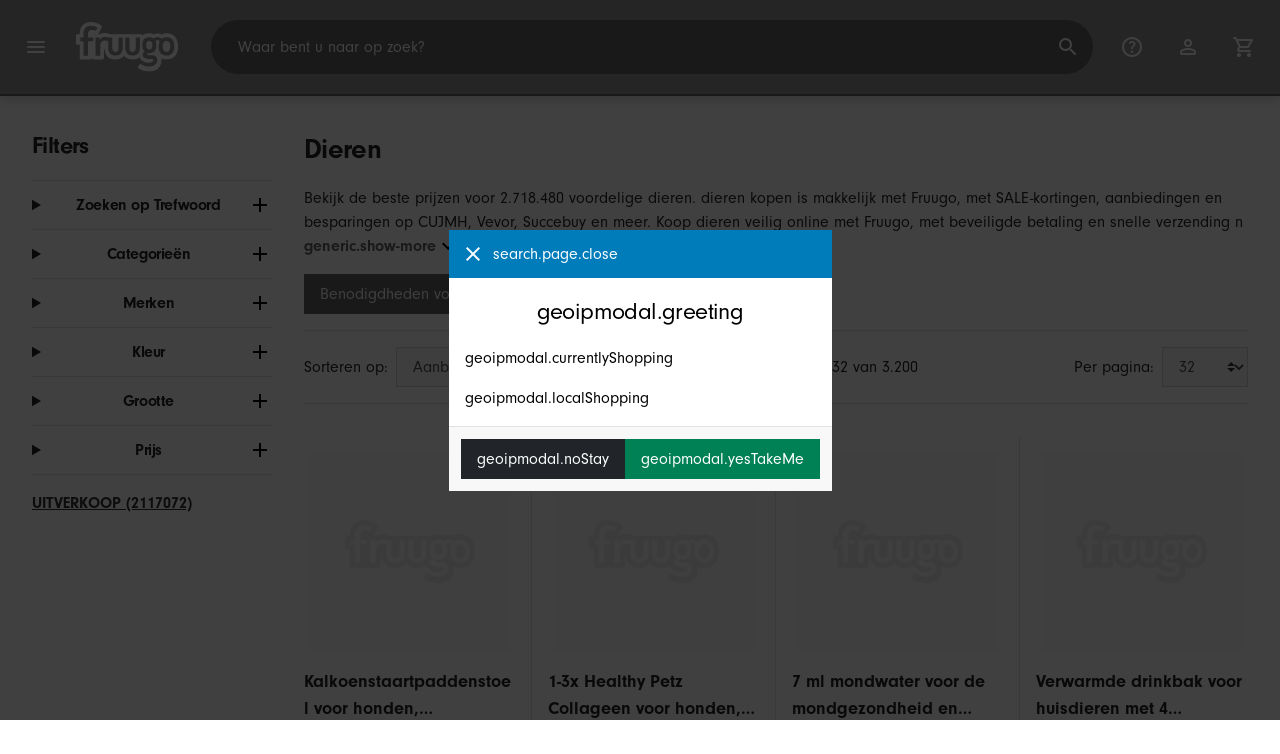

--- FILE ---
content_type: text/html;charset=UTF-8
request_url: https://www.fruugo.nl/dieren/a-1
body_size: 16144
content:
<!DOCTYPE html>
<html lang="nl" xmlns="http://www.w3.org/1999/xhtml">

<head>
    
    <meta charset="utf-8">
    <meta name="viewport" content="width=device-width, initial-scale=1, shrink-to-fit=no">
    <meta name="format-detection" content="telephone=no">
    <meta http-equiv="X-UA-Compatible" content="IE=edge" />
    
    <title>Dieren | Fruugo NL</title>
    

    
    <meta name="theme-color" content="#00a9ff">
    <meta name="msapplication-config" content="/marketplace/images/browserconfig.xml">
    <meta name="msapplication-navbutton-color" content="#00a9ff" />
    <meta name="msapplication-starturl" content="/?utm_source=homescreen" />
    <meta name="msapplication-tooltip" content="Fruugo" />
    <link rel="apple-touch-icon" sizes="180x180" href="/marketplace/images/apple-touch-icon.png">
    <link rel="icon" type="image/png" sizes="32x32" href="/marketplace/images/favicon-32x32.png">
    <link rel="icon" type="image/png" sizes="16x16" href="/marketplace/images/favicon-16x16.png">
    <link rel="manifest" href="/marketplace/images/manifest.json">
    <link rel="mask-icon" href="/marketplace/images/safari-pinned-tab.svg" color="#00a9ff">
    <link rel="shortcut icon" href="/marketplace/images/favicon.ico">
    
    

    
    <meta property="og:site_name" content="Fruugo" />
    <meta property="twitter:site" content="@fruugo" />

    
    <script async src="https://www.googletagmanager.com/gtag/js?id=G-YV1F6128CY"></script>

    
    <link rel="preconnect" href="https://use.typekit.net" crossorigin />
    <link rel="preconnect" href="https://p.typekit.net" crossorigin />
    <link rel="preload" as="style" href="https://use.typekit.net/mvh0dcr.css" />
    <link rel="stylesheet" href="https://use.typekit.net/mvh0dcr.css" media="print" onload="this.media='all'" />
    <noscript>
        <link rel="stylesheet" href="https://use.typekit.net/mvh0dcr.css" />
    </noscript>

    
    <link rel="prefetch" href="/marketplace/i18n/messages_nl-6fd92f4884273e43720d4cb1dd16971a.properties" />

    <link rel="stylesheet" href="/marketplace/css/style.bundle-1d680839a1564d09e204109dfa69c1cb.css">
    <link rel="stylesheet" href="/marketplace/css/brand.bundle-1ec96a0cd2844d2efb7c03d9c82fbdf2.css">

    <script>
    var facebookPixelId = "170859253440019";
    if(facebookPixelId){
        !function(f,b,e,v,n,t,s)
        {if(f.fbq)return;n=f.fbq=function(){n.callMethod?
        n.callMethod.apply(n,arguments):n.queue.push(arguments)};
        if(!f._fbq)f._fbq=n;n.push=n;n.loaded=!0;n.version='2.0';
        n.queue=[];t=b.createElement(e);t.async=!0;
        t.src=v;s=b.getElementsByTagName(e)[0];
        s.parentNode.insertBefore(t,s)}(window, document,'script',
        'https://connect.facebook.net/en_US/fbevents.js');
        fbq('consent', 'revoke');
        fbq('init', facebookPixelId);
        fbq('track', 'PageView');
    }
</script>

    
     

    <script>
  var script = document.createElement('script');
  script.async = true;
  script.src = 'https://client.prod.mplat-ppcprotect.com/Gu9AokJa9OuOpNnMwqjuHsHxRplY4uOm3jpzSYO0.js';
  document.head.appendChild(script);
</script>
    
  
  <noscript>
    <img height="1" width="1" style="display:none;" alt=""
      src="https://ct.pinterest.com/v3/?event=init&tid=2619269327093&noscript=1" />
  </noscript>

    
  

    <script>
  function handleImageError(img) {
    if (img.src && 'fetch' in window) {
      fetch("/image/log",
      {
        method: "post",
        body: img.src
      })
    }
    img.onerror = function () {};
    img.src = "/marketplace/images/image-placeholder.png";
  }
</script>

                              <script>!function(e){var n="https://s.go-mpulse.net/boomerang/";if("False"=="True")e.BOOMR_config=e.BOOMR_config||{},e.BOOMR_config.PageParams=e.BOOMR_config.PageParams||{},e.BOOMR_config.PageParams.pci=!0,n="https://s2.go-mpulse.net/boomerang/";if(window.BOOMR_API_key="6X2EQ-LUNC5-3YYNJ-VSTDV-N3E5L",function(){function e(){if(!r){var e=document.createElement("script");e.id="boomr-scr-as",e.src=window.BOOMR.url,e.async=!0,o.appendChild(e),r=!0}}function t(e){r=!0;var n,t,a,i,d=document,O=window;if(window.BOOMR.snippetMethod=e?"if":"i",t=function(e,n){var t=d.createElement("script");t.id=n||"boomr-if-as",t.src=window.BOOMR.url,BOOMR_lstart=(new Date).getTime(),e=e||d.body,e.appendChild(t)},!window.addEventListener&&window.attachEvent&&navigator.userAgent.match(/MSIE [67]\./))return window.BOOMR.snippetMethod="s",void t(o,"boomr-async");a=document.createElement("IFRAME"),a.src="about:blank",a.title="",a.role="presentation",a.loading="eager",i=(a.frameElement||a).style,i.width=0,i.height=0,i.border=0,i.display="none",o.appendChild(a);try{O=a.contentWindow,d=O.document.open()}catch(_){n=document.domain,a.src="javascript:var d=document.open();d.domain='"+n+"';void 0;",O=a.contentWindow,d=O.document.open()}if(n)d._boomrl=function(){this.domain=n,t()},d.write("<bo"+"dy onload='document._boomrl();'>");else if(O._boomrl=function(){t()},O.addEventListener)O.addEventListener("load",O._boomrl,!1);else if(O.attachEvent)O.attachEvent("onload",O._boomrl);d.close()}function a(e){window.BOOMR_onload=e&&e.timeStamp||(new Date).getTime()}if(!window.BOOMR||!window.BOOMR.version&&!window.BOOMR.snippetExecuted){window.BOOMR=window.BOOMR||{},window.BOOMR.snippetStart=(new Date).getTime(),window.BOOMR.snippetExecuted=!0,window.BOOMR.snippetVersion=14,window.BOOMR.url=n+"6X2EQ-LUNC5-3YYNJ-VSTDV-N3E5L";var i=document.currentScript||document.getElementsByTagName("script")[0],o=i.parentNode,r=!1,d=document.createElement("link");if(d.relList&&"function"==typeof d.relList.supports&&d.relList.supports("preload")&&"as"in d)window.BOOMR.snippetMethod="p",d.href=window.BOOMR.url,d.rel="preload",d.as="script",d.addEventListener("load",e),d.addEventListener("error",function(){t(!0)}),setTimeout(function(){if(!r)t(!0)},3e3),BOOMR_lstart=(new Date).getTime(),o.appendChild(d);else t(!1);if(window.addEventListener)window.addEventListener("load",a,!1);else if(window.attachEvent)window.attachEvent("onload",a)}}(),"".length>0)if(e&&"performance"in e&&e.performance&&"function"==typeof e.performance.setResourceTimingBufferSize)e.performance.setResourceTimingBufferSize();!function(){if(BOOMR=e.BOOMR||{},BOOMR.plugins=BOOMR.plugins||{},!BOOMR.plugins.AK){var n=""=="true"?1:0,t="",a="bu52gpqx3tma22lw3o7q-f-718c9294b-clientnsv4-s.akamaihd.net",i="false"=="true"?2:1,o={"ak.v":"39","ak.cp":"363646","ak.ai":parseInt("227545",10),"ak.ol":"0","ak.cr":18,"ak.ipv":4,"ak.proto":"h2","ak.rid":"6ecd1868","ak.r":47605,"ak.a2":n,"ak.m":"a","ak.n":"essl","ak.bpcip":"13.59.163.0","ak.cport":57592,"ak.gh":"23.45.126.199","ak.quicv":"","ak.tlsv":"tls1.3","ak.0rtt":"","ak.0rtt.ed":"","ak.csrc":"-","ak.acc":"","ak.t":"1769397183","ak.ak":"hOBiQwZUYzCg5VSAfCLimQ==jdtMjLBkRZ8ag1Ao5U0Ejx/dUHQlzTOSUY0mlGUIe8HCcR7qtZe8uDOE5yuYW6lVs5ov798H3zX7QKTW+GQx1fLwyEN0Cf4ar8zk8Imo2d01uzp/y2z8StSsQ85NKa+/hLYRzYZ02uEnULraCjGi4zObc0eKRWBZxJR9lFEizIj9XymyPS2fnQHWEh+6pmpwloLh3GR6piN4EVeKHPpPoY4KGhkhCysN93vzuYiMvhmHBge1EHqv0ODWHAiFV7p12oUchXvXffIO6x2aNiRALl0oV9UhaNo/2dA8l+rBDI8oe4YNcCnQrWUjCG+ggM2RnW5vzkl+Q0haDpRgVlFAUkIgNnTpfT3jdNrfqq/IOlVwf2P0E2xBcyilzFmYTOxe/BD8RxN3LXagTQOjbecYUVa7hX+UM8o1hobg8GdmMuY=","ak.pv":"81","ak.dpoabenc":"","ak.tf":i};if(""!==t)o["ak.ruds"]=t;var r={i:!1,av:function(n){var t="http.initiator";if(n&&(!n[t]||"spa_hard"===n[t]))o["ak.feo"]=void 0!==e.aFeoApplied?1:0,BOOMR.addVar(o)},rv:function(){var e=["ak.bpcip","ak.cport","ak.cr","ak.csrc","ak.gh","ak.ipv","ak.m","ak.n","ak.ol","ak.proto","ak.quicv","ak.tlsv","ak.0rtt","ak.0rtt.ed","ak.r","ak.acc","ak.t","ak.tf"];BOOMR.removeVar(e)}};BOOMR.plugins.AK={akVars:o,akDNSPreFetchDomain:a,init:function(){if(!r.i){var e=BOOMR.subscribe;e("before_beacon",r.av,null,null),e("onbeacon",r.rv,null,null),r.i=!0}return this},is_complete:function(){return!0}}}}()}(window);</script></head>

<body dir="ltr" data-klarna-placements="true">
    <nav class="skip-links" aria-label="Skip to links">
  <ul>
    <li><a href="#main">Ga naar inhoud</a></li>

    <li>
      <a href="#product-results">Ga naar producten</a>
    </li>
  </ul>
</nav>

    
  <header class="header">
    <div class="d-flex align-items-center">
      <button type="button" title="Hoofdmenu" class="button-icon header-icon menu-button js-open-main-menu">
        <svg class="icon" width="24" height="24"><use href="/marketplace/images/sprite-icon-956d62e8f67111136309ec40a6f0b5af.svg#menu"></use></svg>
      </button>
      <a href="/"><img src="/marketplace/images/logo.svg" class="logo" width="60" height="35" alt="Fruugo" /></a>
    </div>
    <dialog class="search-bar js-search-bar">
      <form class="search-bar-controls js-search-bar-form" action="/search/" role="search">
        <button type="button" class="search-bar-close button-icon header-icon clear js-close-search-bar">
          <svg class="icon" width="20" height="20"><use href="/marketplace/images/sprite-icon-956d62e8f67111136309ec40a6f0b5af.svg#back-arrow"></use></svg>
        </button>
        <input 
          type="search"
          name="q"
          class="search-bar-input js-search-bar-input"
          placeholder="Waar bent u naar op zoek?"
          value=""
          autocomplete="off"
          autocapitalize="off" 
          minlength="2"
          required />
        <button type="submit" title="Zoeken" class="button-icon header-icon">
          <svg class="icon" width="24" height="24"><use href="/marketplace/images/sprite-icon-956d62e8f67111136309ec40a6f0b5af.svg#search"></use></svg>
        </button>
        
      </form>
      <section class="search-bar-suggestions">
        <ul class="list-unstyled js-search-recommendations"></ul>
        <ul class="list-unstyled">
          <li>
            <button type="button" class="js-open-category-selection">
              <svg class="icon" width="20" height="20">
                <use href="/marketplace/images/sprite-icon-956d62e8f67111136309ec40a6f0b5af.svg#grid"></use>
              </svg>
              <span>Winkelen per afdeling</span>
            </button>
          </li>
        </ul>
      </section>
    </dialog>
    <ul class="search-bar-links d-flex m-0 p-0 list-unstyled">
      <li>
        <a href="/help" title="Helpcentrum" class="header-icon">
          <svg class="icon" width="24" height="24"><use href="/marketplace/images/sprite-icon-956d62e8f67111136309ec40a6f0b5af.svg#help"></use></svg>
        </a>
      </li>
      <li>
        <a href="/account" title="Account" class="header-icon">
          <svg class="icon" width="24" height="24"><use href="/marketplace/images/sprite-icon-956d62e8f67111136309ec40a6f0b5af.svg#account"></use></svg>
        </a>
      </li>
      <li>
        <a href="/cart" title="Winkelwagen" class="header-icon position-relative">
          <i class="counter js-cart-counter d-none">0</i>
          <svg class="icon" width="24" height="24"><use href="/marketplace/images/sprite-icon-956d62e8f67111136309ec40a6f0b5af.svg#cart"></use></svg>
        </a>
      </li>
      <li class="d-md-none">
        <button type="button" title="Zoeken" class="button-icon header-icon js-open-search-bar">
          <svg class="icon" width="24" height="24"><use href="/marketplace/images/sprite-icon-956d62e8f67111136309ec40a6f0b5af.svg#search"></use></svg>
        </button>
      </li>
    </ul>
  </header>

    <div class="main-container">
        <main id="main" role="main">
    <div class="container Search pt-16 pt-md-24 pt-lg-32">
        <!-- Main Body -->
        <div class="search-page-wrapper d-flex">
            <!-- Filters Sidebar -->
            <div class="sidebar">
    <div class="sidebar-container">
        <div class="sidebar-header">
            <h2>Filters</h2>
            <button type="button" class="d-md-none btn btn-close" aria-label="Close">
                <svg class="icon" aria-hidden="true"><use href="/marketplace/images/sprite-icon.svg#close"></use></svg>
            </button>
        </div>
        <div class="sidebar-body">
            <ul class="accordion-group">
                    
  <li>
    <details class="accordion">
      <summary><h5 class="accordion-title">Zoeken op Trefwoord</h5></summary>
      <div class="accordion-content">
        <form method="GET" action="/search/">
          <label for="keywordSearch" class="sr-only">Zoeken op Trefwoord</label>
          <input type="search" id="keywordSearch" name="q" class="form-control" value=""/>
          
          
          <div class="d-flex justify-content-between mt-8">
            <button type="submit" class="btn btn-secondary">Verzenden</button>
            
          </div>
        </form>
      </div>
    </details>
  </li>

                    
    <li>
      <details class="accordion">
        <summary><h5 class="accordion-title">Categorieën</h5></summary>
        <div class="accordion-content">
          <ul class="list-unstyled">
            
            <li class="facet">
              <a href="/" aria-label="Wissen Dieren">
                <span>Dieren</span>
                <div class="btn btn-clear">
                  <span aria-hidden="true">&times;</span>
                </div>
              </a>
            </li>
          </ul>
        </div>
      </details>
    </li>

                    
    <li>
      <details class="accordion">
        <summary><h5 class="accordion-title">Merken</h5></summary>
        <div class="accordion-content">
          <ul class="list-unstyled">
            <li class="facet">
              <a href="/search?whcat=1&amp;brand=Amyi">
                <span>
                  Amyi
                  <span class="text-muted" aria-label="1.889 Artikelen">(1889)</span>
                </span>
              </a>
            </li>
            <li class="facet">
              <a href="/search?whcat=1&amp;brand=Aura">
                <span>
                  Aura
                  <span class="text-muted" aria-label="1.022 Artikelen">(1022)</span>
                </span>
              </a>
            </li>
            <li class="facet">
              <a href="/search?whcat=1&amp;brand=Elsavct">
                <span>
                  Elsavct
                  <span class="text-muted" aria-label="1.796 Artikelen">(1796)</span>
                </span>
              </a>
            </li>
            <li class="facet">
              <a href="/search?whcat=1&amp;brand=Gloria">
                <span>
                  Gloria
                  <span class="text-muted" aria-label="1.327 Artikelen">(1327)</span>
                </span>
              </a>
            </li>
            <li class="facet">
              <a href="/search?whcat=1&amp;brand=HOD+Health+%26+Home">
                <span>
                  HOD Health &amp; Home
                  <span class="text-muted" aria-label="2.000 Artikelen">(2000)</span>
                </span>
              </a>
            </li>
            <li class="facet">
              <a href="/search?whcat=1&amp;brand=HanFei">
                <span>
                  HanFei
                  <span class="text-muted" aria-label="1.238 Artikelen">(1238)</span>
                </span>
              </a>
            </li>
            <li class="facet">
              <a href="/search?whcat=1&amp;brand=Hunter">
                <span>
                  Hunter
                  <span class="text-muted" aria-label="1.310 Artikelen">(1310)</span>
                </span>
              </a>
            </li>
            <li class="facet">
              <a href="/search?whcat=1&amp;brand=INF">
                <span>
                  INF
                  <span class="text-muted" aria-label="1.216 Artikelen">(1216)</span>
                </span>
              </a>
            </li>
            <li class="facet">
              <a href="/search?whcat=1&amp;brand=Njagoc">
                <span>
                  Njagoc
                  <span class="text-muted" aria-label="1.691 Artikelen">(1691)</span>
                </span>
              </a>
            </li>
            <li class="facet">
              <a href="/search?whcat=1&amp;brand=Sat2rb2">
                <span>
                  Sat2rb2
                  <span class="text-muted" aria-label="1.376 Artikelen">(1376)</span>
                </span>
              </a>
            </li>
            <li class="facet">
              <a href="/search?whcat=1&amp;brand=TTMA">
                <span>
                  TTMA
                  <span class="text-muted" aria-label="1.486 Artikelen">(1486)</span>
                </span>
              </a>
            </li>
            <li class="facet">
              <a href="/search?whcat=1&amp;brand=Till">
                <span>
                  Till
                  <span class="text-muted" aria-label="1.915 Artikelen">(1915)</span>
                </span>
              </a>
            </li>
            <li class="facet">
              <a href="/search?whcat=1&amp;brand=Trixie">
                <span>
                  Trixie
                  <span class="text-muted" aria-label="8.437 Artikelen">(8437)</span>
                </span>
              </a>
            </li>
            <li class="facet">
              <a href="/search?whcat=1&amp;brand=Uiamuion">
                <span>
                  Uiamuion
                  <span class="text-muted" aria-label="3.561 Artikelen">(3561)</span>
                </span>
              </a>
            </li>
            <li class="facet">
              <a href="/search?whcat=1&amp;brand=Unbranded">
                <span>
                  Unbranded
                  <span class="text-muted" aria-label="2.612.816 Artikelen">(2612816)</span>
                </span>
              </a>
            </li>
            <li class="facet">
              <a href="/search?whcat=1&amp;brand=Viewleaf">
                <span>
                  Viewleaf
                  <span class="text-muted" aria-label="1.646 Artikelen">(1646)</span>
                </span>
              </a>
            </li>
            <li class="facet">
              <a href="/search?whcat=1&amp;brand=Xpba">
                <span>
                  Xpba
                  <span class="text-muted" aria-label="1.361 Artikelen">(1361)</span>
                </span>
              </a>
            </li>
            <li class="facet">
              <a href="/search?whcat=1&amp;brand=Yegbong">
                <span>
                  Yegbong
                  <span class="text-muted" aria-label="4.420 Artikelen">(4420)</span>
                </span>
              </a>
            </li>
            <li class="facet">
              <a href="/search?whcat=1&amp;brand=ZENGO">
                <span>
                  ZENGO
                  <span class="text-muted" aria-label="1.487 Artikelen">(1487)</span>
                </span>
              </a>
            </li>
            <li class="facet">
              <a href="/search?whcat=1&amp;brand=unbrand">
                <span>
                  unbrand
                  <span class="text-muted" aria-label="20.335 Artikelen">(20335)</span>
                </span>
              </a>
            </li>
            
          </ul>
        </div>
      </details>
    </li>

                    
                        
    <li>
      <details class="accordion">
        <summary><h5 class="accordion-title">Kleur</h5></summary>
        <div class="accordion-content">
          <ul class="list-unstyled">
            <li class="facet">
              <a href="/search?whcat=1&amp;attr=1:Black">
                <span>
                  Black
                  <span class="text-muted" aria-label="121.451 Artikelen">(121451)</span>
                </span>
              </a>
            </li>
            <li class="facet">
              <a href="/search?whcat=1&amp;attr=1:Blue">
                <span>
                  Blue
                  <span class="text-muted" aria-label="118.470 Artikelen">(118470)</span>
                </span>
              </a>
            </li>
            <li class="facet">
              <a href="/search?whcat=1&amp;attr=1:Green">
                <span>
                  Green
                  <span class="text-muted" aria-label="94.098 Artikelen">(94098)</span>
                </span>
              </a>
            </li>
            <li class="facet">
              <a href="/search?whcat=1&amp;attr=1:Pink">
                <span>
                  Pink
                  <span class="text-muted" aria-label="93.742 Artikelen">(93742)</span>
                </span>
              </a>
            </li>
            <li class="facet">
              <a href="/search?whcat=1&amp;attr=1:White">
                <span>
                  White
                  <span class="text-muted" aria-label="71.280 Artikelen">(71280)</span>
                </span>
              </a>
            </li>
            <li class="facet">
              <a href="/search?whcat=1&amp;attr=1:Red">
                <span>
                  Red
                  <span class="text-muted" aria-label="67.472 Artikelen">(67472)</span>
                </span>
              </a>
            </li>
            <li class="facet">
              <a href="/search?whcat=1&amp;attr=1:Multicolor">
                <span>
                  Multicolor
                  <span class="text-muted" aria-label="60.901 Artikelen">(60901)</span>
                </span>
              </a>
            </li>
            <li class="facet">
              <a href="/search?whcat=1&amp;attr=1:Yellow">
                <span>
                  Yellow
                  <span class="text-muted" aria-label="56.260 Artikelen">(56260)</span>
                </span>
              </a>
            </li>
            <li class="facet">
              <a href="/search?whcat=1&amp;attr=1:Assorted Color">
                <span>
                  Assorted Color
                  <span class="text-muted" aria-label="48.299 Artikelen">(48299)</span>
                </span>
              </a>
            </li>
            <li class="facet">
              <a href="/search?whcat=1&amp;attr=1:Multi">
                <span>
                  Multi
                  <span class="text-muted" aria-label="39.622 Artikelen">(39622)</span>
                </span>
              </a>
            </li>
            <li class="facet">
              <a href="/search?whcat=1&amp;attr=1:Orange">
                <span>
                  Orange
                  <span class="text-muted" aria-label="35.163 Artikelen">(35163)</span>
                </span>
              </a>
            </li>
            <li class="facet">
              <a href="/search?whcat=1&amp;attr=1:Gray">
                <span>
                  Gray
                  <span class="text-muted" aria-label="30.269 Artikelen">(30269)</span>
                </span>
              </a>
            </li>
            <li class="facet">
              <a href="/search?whcat=1&amp;attr=1:Purple">
                <span>
                  Purple
                  <span class="text-muted" aria-label="29.480 Artikelen">(29480)</span>
                </span>
              </a>
            </li>
            <li class="facet">
              <a href="/search?whcat=1&amp;attr=1:Grey">
                <span>
                  Grey
                  <span class="text-muted" aria-label="29.094 Artikelen">(29094)</span>
                </span>
              </a>
            </li>
            <li class="facet">
              <a href="/search?whcat=1&amp;attr=1:blue">
                <span>
                  blue
                  <span class="text-muted" aria-label="24.271 Artikelen">(24271)</span>
                </span>
              </a>
            </li>
            <li class="facet">
              <a href="/search?whcat=1&amp;attr=1:black">
                <span>
                  black
                  <span class="text-muted" aria-label="20.360 Artikelen">(20360)</span>
                </span>
              </a>
            </li>
            <li class="facet">
              <a href="/search?whcat=1&amp;attr=1:green">
                <span>
                  green
                  <span class="text-muted" aria-label="20.230 Artikelen">(20230)</span>
                </span>
              </a>
            </li>
            <li class="facet">
              <a href="/search?whcat=1&amp;attr=1:pink">
                <span>
                  pink
                  <span class="text-muted" aria-label="19.944 Artikelen">(19944)</span>
                </span>
              </a>
            </li>
            <li class="facet">
              <a href="/search?whcat=1&amp;attr=1:Silver">
                <span>
                  Silver
                  <span class="text-muted" aria-label="18.079 Artikelen">(18079)</span>
                </span>
              </a>
            </li>
            <li class="facet">
              <a href="/search?whcat=1&amp;attr=1:Transparent">
                <span>
                  Transparent
                  <span class="text-muted" aria-label="17.656 Artikelen">(17656)</span>
                </span>
              </a>
            </li>
            
          </ul>
        </div>
      </details>
    </li>

                    
                        
    

                    
                        
    <li>
      <details class="accordion">
        <summary><h5 class="accordion-title">Grootte</h5></summary>
        <div class="accordion-content">
          <ul class="list-unstyled">
            <li class="facet">
              <a href="/search?whcat=1&amp;attr=2:M">
                <span>
                  M
                  <span class="text-muted" aria-label="136.645 Artikelen">(136645)</span>
                </span>
              </a>
            </li>
            <li class="facet">
              <a href="/search?whcat=1&amp;attr=2:S">
                <span>
                  S
                  <span class="text-muted" aria-label="134.856 Artikelen">(134856)</span>
                </span>
              </a>
            </li>
            <li class="facet">
              <a href="/search?whcat=1&amp;attr=2:L">
                <span>
                  L
                  <span class="text-muted" aria-label="134.380 Artikelen">(134380)</span>
                </span>
              </a>
            </li>
            <li class="facet">
              <a href="/search?whcat=1&amp;attr=2:XL">
                <span>
                  XL
                  <span class="text-muted" aria-label="76.350 Artikelen">(76350)</span>
                </span>
              </a>
            </li>
            <li class="facet">
              <a href="/search?whcat=1&amp;attr=2:XS">
                <span>
                  XS
                  <span class="text-muted" aria-label="35.576 Artikelen">(35576)</span>
                </span>
              </a>
            </li>
            <li class="facet">
              <a href="/search?whcat=1&amp;attr=2:XXL">
                <span>
                  XXL
                  <span class="text-muted" aria-label="19.732 Artikelen">(19732)</span>
                </span>
              </a>
            </li>
            <li class="facet">
              <a href="/search?whcat=1&amp;attr=2:2XL">
                <span>
                  2XL
                  <span class="text-muted" aria-label="11.355 Artikelen">(11355)</span>
                </span>
              </a>
            </li>
            <li class="facet">
              <a href="/search?whcat=1&amp;attr=2:2pcs">
                <span>
                  2pcs
                  <span class="text-muted" aria-label="10.272 Artikelen">(10272)</span>
                </span>
              </a>
            </li>
            <li class="facet">
              <a href="/search?whcat=1&amp;attr=2:3XL">
                <span>
                  3XL
                  <span class="text-muted" aria-label="9.017 Artikelen">(9017)</span>
                </span>
              </a>
            </li>
            <li class="facet">
              <a href="/search?whcat=1&amp;attr=2:3pcs">
                <span>
                  3pcs
                  <span class="text-muted" aria-label="8.988 Artikelen">(8988)</span>
                </span>
              </a>
            </li>
            <li class="facet">
              <a href="/search?whcat=1&amp;attr=2:Normal">
                <span>
                  Normal
                  <span class="text-muted" aria-label="8.208 Artikelen">(8208)</span>
                </span>
              </a>
            </li>
            <li class="facet">
              <a href="/search?whcat=1&amp;attr=2:1pc">
                <span>
                  1pc
                  <span class="text-muted" aria-label="7.599 Artikelen">(7599)</span>
                </span>
              </a>
            </li>
            <li class="facet">
              <a href="/search?whcat=1&amp;attr=2:4XL">
                <span>
                  4XL
                  <span class="text-muted" aria-label="6.916 Artikelen">(6916)</span>
                </span>
              </a>
            </li>
            <li class="facet">
              <a href="/search?whcat=1&amp;attr=2:5XL">
                <span>
                  5XL
                  <span class="text-muted" aria-label="5.663 Artikelen">(5663)</span>
                </span>
              </a>
            </li>
            <li class="facet">
              <a href="/search?whcat=1&amp;attr=2:1">
                <span>
                  1
                  <span class="text-muted" aria-label="4.613 Artikelen">(4613)</span>
                </span>
              </a>
            </li>
            <li class="facet">
              <a href="/search?whcat=1&amp;attr=2:One Size">
                <span>
                  One Size
                  <span class="text-muted" aria-label="4.454 Artikelen">(4454)</span>
                </span>
              </a>
            </li>
            <li class="facet">
              <a href="/search?whcat=1&amp;attr=2:A">
                <span>
                  A
                  <span class="text-muted" aria-label="4.307 Artikelen">(4307)</span>
                </span>
              </a>
            </li>
            <li class="facet">
              <a href="/search?whcat=1&amp;attr=2:2PCS">
                <span>
                  2PCS
                  <span class="text-muted" aria-label="4.116 Artikelen">(4116)</span>
                </span>
              </a>
            </li>
            <li class="facet">
              <a href="/search?whcat=1&amp;attr=2:1pcs">
                <span>
                  1pcs
                  <span class="text-muted" aria-label="4.060 Artikelen">(4060)</span>
                </span>
              </a>
            </li>
            <li class="facet">
              <a href="/search?whcat=1&amp;attr=2:3PCS">
                <span>
                  3PCS
                  <span class="text-muted" aria-label="3.784 Artikelen">(3784)</span>
                </span>
              </a>
            </li>
            
          </ul>
        </div>
      </details>
    </li>

                    
                        
    

                    
                    
    <li>
      <details class="accordion">
        <summary><h5 class="accordion-title">Prijs</h5></summary>
        <div class="accordion-content">
          
          <form method="POST" action="/searchPriceFilter?whcat=1">
            <div class="input-group">
              <label class="sr-only" for="priceFrom">From</label>
              <input id="priceFrom" type="number" min="0" name="from" class="price-input form-control" placeholder="Van" value="" />
              <label class="sr-only" for="priceTo">To</label>
              <input id="priceTo" type="number" min="0" name="to" class="price-input form-control" placeholder="Naar" value="" />
            </div>
            <div class="d-flex justify-content-between mt-8">
              <button type="submit" class="btn btn-secondary">Verzenden</button>
              
            </div>
          </form>
        </div>
      </details>
    </li>

                    
    <li class="facet py-0 py-md-16">
        <a class="font-weight-bold text-danger" href="/search?disc=true&amp;whcat=1">
            <span>UITVERKOOP (2117072)</span>
        </a>
        
        
                </ul>
        </div>
    </div>
</div>

            <!-- Main Content-->
            <div class="d-flex flex-column product-grid-wrapper">
                <div class="ListingHeader">
  <h1 class="mb-8 mb-md-16">
    
    Dieren
  </h1>
  <p class="js-read-more" data-lines-to-clamp="2">Bekijk de beste prijzen voor 2.718.480 voordelige dieren. dieren kopen is makkelijk met Fruugo, met SALE-kortingen, aanbiedingen en besparingen op CUJMH, Vevor, Succebuy en meer. Koop dieren veilig online met Fruugo, met beveiligde betaling en snelle verzending naar Nederland.</p>
  <section>
    <div class="link-row">
      <a class="tag" href="/search?whcat=2" aria-label="Filter resultaten voor Benodigdheden voor huisdieren">Benodigdheden voor huisdieren</a>
    </div>
  </section>
</div>

                <div class="sort-utils border-bottom py-16 mb-32 d-flex flex-column flex-sm-row">
  <div class="d-flex justify-content-between align-items-center mb-8 mb-sm-0">
    <div class="mobile-filters custom-select w-auto d-block d-md-none">Filters</div>
    <div class="d-flex flex-row sort-by">
      <label class="d-none d-md-flex" for="sort-by">Sorteren op: </label>
      <select id="sort-by" class="custom-select">
          
              
              <option value="/dieren/a-1" selected="selected">Aanbevolen</option>
              <option value="/dieren/a-1?sorting=bestsellingdesc">Best verkopend (wereldwijd)</option>
              <option value="/dieren/a-1?sorting=recencydesc">Nieuw vermeld</option>
          
              <option disabled>----------</option>
              <option value="/dieren/a-1?sorting=prasc">Prijs (laagste)</option>
          
              <option disabled>----------</option>
              <option value="/dieren/a-1?sorting=nameasc">Productnaam (A-Z)</option>
              <option value="/dieren/a-1?sorting=brandasc">Productmerk (A-Z)</option>
          
      </select>
    </div>
  </div>
  <div class="d-flex justify-content-end align-items-center flex-grow-1">
    <div 
        class="flex-grow-1 text-left text-sm-center" 
        aria-label="U bekijkt momenteel 1-32 van 3.200 resultaten"
    >1 - 32 van 3.200</div>
    <div class="d-flex flex-row">
      <label class="d-none d-md-flex" for="page-size">Per pagina: </label>
      <select id="page-size" class="custom-select">
          <option value="/dieren/a-1" selected="selected">32</option>
          <option value="/dieren/a-1?pageSize=64">64</option>
          <option value="/dieren/a-1?pageSize=88">88</option>
          <option value="/dieren/a-1?pageSize=128">128</option>
      </select>
  </div>
  </div>
</div>

                <div class="products-list row" id="product-results" data-name="Dieren" data-list-id="warehouse_category_page" data-list-name="Warehouse Category Page">
                    
                        <div
    class="col-6 col-lg-4 col-xl-3 product-item"
    data-name="Turkeys Tail Mushroom for Dogs Organic Lipomas Treatment Pet Care Strengthen Immunity Energy"
    data-product-id="453073355"
    data-price="15.66"
    data-eur-price="18.95"
    data-discount="14.00"
>
    <a href="/kalkoenstaartpaddenstoel-voor-honden-biologische-behandeling-van-lipomen-huisdierverzorging-versterking-van-het-immuunsysteem-energie/p-453073355">
        <div class="product-item-image-container">
          <img  
            src="https://img.fruugo.com/product/3/44/2331555443_0340_0340.jpg" 
            onerror="handleImageError(this)"
            loading="lazy"
            aria-hidden="true">
        </div>
        <div class="product-item-details">
            <div class="description-wrapper">
                <span class="description" aria-label="Ga naar de detailpagina voor Kalkoenstaartpaddenstoel voor honden, biologische behandeling van lipomen, huisdierverzorging, versterking van het immuunsysteem, energie.">Kalkoenstaartpaddenstoel voor honden, biologische behandeling van lipomen, huisdierverzorging, versterking van het immuunsysteem, energie.</span>
                
            </div>
            <div class="price-wrapper">
                <span class="price">€ 18,95</span>
                <span class="price-discount">Bespaar € 14,00</span>
                <span class="text-muted normal-price">Adviesprijs: € 32,95</span>
            </div>
        </div>
    </a>
</div>
                    
                        <div
    class="col-6 col-lg-4 col-xl-3 product-item"
    data-name="1-3x Healthy Petz Collagen for Dogs, Supports Joint Relief &amp; Healthy Skin Coat, Gut Health, Premium Liquid Collagen Supplement"
    data-product-id="445639889"
    data-price="10.70"
    data-eur-price="12.95"
    data-discount="16.00"
>
    <a href="/1-3x-healthy-petz-collageen-voor-honden-ondersteunt-gewrichtsverlichting-en-een-gezonde-huid-en-vacht-bevordert-een-gezonde-darmflora-hoogwaardig-vloeibaar-collageensupplement/p-445639889">
        <div class="product-item-image-container">
          <img  
            src="https://img.fruugo.com/product/0/30/2299616300_0340_0340.jpg" 
            onerror="handleImageError(this)"
            loading="lazy"
            aria-hidden="true">
        </div>
        <div class="product-item-details">
            <div class="description-wrapper">
                <span class="description" aria-label="Ga naar de detailpagina voor 1-3x Healthy Petz Collageen voor honden, ondersteunt gewrichtsverlichting en een gezonde huid en vacht, bevordert een gezonde darmflora, hoogwaardig vloeibaar collageensupplement">1-3x Healthy Petz Collageen voor honden, ondersteunt gewrichtsverlichting en een gezonde huid en vacht, bevordert een gezonde darmflora, hoogwaardig vloeibaar collageensupplement</span>
                
            </div>
            <div class="price-wrapper">
                <span class="price">€ 12,95</span>
                <span class="price-discount">Bespaar € 16,00</span>
                <span class="text-muted normal-price">Adviesprijs: € 28,95</span>
            </div>
        </div>
    </a>
</div>
                    
                        <div
    class="col-6 col-lg-4 col-xl-3 product-item"
    data-name="7ml Pet Dental-Digestive Health Oral Liquid for Dog Cats, Freshen Breath Remove Tartar Promote Gums Regeneration for Daily Use"
    data-product-id="452127033"
    data-price="7.40"
    data-eur-price="8.95"
    data-discount="11.00"
>
    <a href="/[base64]/p-452127033">
        <div class="product-item-image-container">
          <img  
            src="https://img.fruugo.com/product/1/73/2319268731_0340_0340.jpg" 
            onerror="handleImageError(this)"
            loading="lazy"
            aria-hidden="true">
        </div>
        <div class="product-item-details">
            <div class="description-wrapper">
                <span class="description" aria-label="Ga naar de detailpagina voor 7 ml mondwater voor de mondgezondheid en spijsvertering van huisdieren (honden en katten), verfrist de adem, verwijdert tandsteen en bevordert de regeneratie van het tandvlees. Geschikt voor dagelijks gebruik.">7 ml mondwater voor de mondgezondheid en spijsvertering van huisdieren (honden en katten), verfrist de adem, verwijdert tandsteen en bevordert de regeneratie van het tandvlees. Geschikt voor dagelijks gebruik.</span>
                
            </div>
            <div class="price-wrapper">
                <span class="price">€ 8,95</span>
                <span class="price-discount">Bespaar € 11,00</span>
                <span class="text-muted normal-price">Adviesprijs: € 19,95</span>
            </div>
        </div>
    </a>
</div>
                    
                        <div
    class="col-6 col-lg-4 col-xl-3 product-item"
    data-name="Heated Pet Bowl with 4 Temperature Settings, Thermal Dog Water Bowl,Pet Drinking Plate for Farm Animals Cat Winter Use"
    data-product-id="455788848"
    data-price="14.01"
    data-eur-price="16.95"
    data-discount="13.00"
>
    <a href="/verwarmde-drinkbak-voor-huisdieren-met-4-temperatuurinstellingen-thermische-waterbak-voor-honden-drinkbak-voor-boerderijdieren-en-katten-geschikt-voor-gebruik-in-de-winter/p-455788848">
        <div class="product-item-image-container">
          <img  
            src="https://img.fruugo.com/product/4/45/2313873454_0340_0340.jpg" 
            onerror="handleImageError(this)"
            loading="lazy"
            aria-hidden="true">
        </div>
        <div class="product-item-details">
            <div class="description-wrapper">
                <span class="description" aria-label="Ga naar de detailpagina voor Verwarmde drinkbak voor huisdieren met 4 temperatuurinstellingen, thermische waterbak voor honden, drinkbak voor boerderijdieren en katten, geschikt voor gebruik in de winter.">Verwarmde drinkbak voor huisdieren met 4 temperatuurinstellingen, thermische waterbak voor honden, drinkbak voor boerderijdieren en katten, geschikt voor gebruik in de winter.</span>
                
            </div>
            <div class="price-wrapper">
                <span class="price">€ 16,95</span>
                <span class="price-discount">Bespaar € 13,00</span>
                <span class="text-muted normal-price">Adviesprijs: € 29,95</span>
            </div>
        </div>
    </a>
</div>
                    
                        <div
    class="col-6 col-lg-4 col-xl-3 product-item"
    data-name="Kitty Taurine Powder Supplement - High-Grade Amino Acid for Heart and Vision Support - Daily Health Boost for Cats"
    data-product-id="456164635"
    data-price="12.36"
    data-eur-price="14.95"
    data-discount="15.00"
>
    <a href="/taurinepoeder-supplement-voor-katten-hoogwaardig-aminozuur-ter-ondersteuning-van-hart-en-zicht-dagelijkse-gezondheidsboost-voor-katten/p-456164635">
        <div class="product-item-image-container">
          <img  
            src="https://img.fruugo.com/product/1/94/2341860941_0340_0340.jpg" 
            onerror="handleImageError(this)"
            loading="lazy"
            aria-hidden="true">
        </div>
        <div class="product-item-details">
            <div class="description-wrapper">
                <span class="description" aria-label="Ga naar de detailpagina voor Taurinepoeder supplement voor katten - Hoogwaardig aminozuur ter ondersteuning van hart en zicht - Dagelijkse gezondheidsboost voor katten">Taurinepoeder supplement voor katten - Hoogwaardig aminozuur ter ondersteuning van hart en zicht - Dagelijkse gezondheidsboost voor katten</span>
                
            </div>
            <div class="price-wrapper">
                <span class="price">€ 14,95</span>
                <span class="price-discount">Bespaar € 15,00</span>
                <span class="text-muted normal-price">Adviesprijs: € 29,95</span>
            </div>
        </div>
    </a>
</div>
                    
                        <div
    class="col-6 col-lg-4 col-xl-3 product-item"
    data-name="dental spray for dogs and cats, dental spray for fresh breath, against bad breath, teeth cleaning and tartar removal, tooth cleaning without brush, ca"
    data-product-id="461801307"
    data-price="13.18"
    data-eur-price="15.95"
    data-discount="18.00"
>
    <a href="/tandspray-voor-honden-en-katten-tandspray-voor-frisse-adem-tegen-slechte-adem-gebitsreiniging-en-tandsteenverwijdering-gebitsreiniging-zonder-borstel-ca/p-461801307">
        <div class="product-item-image-container">
          <img  
            src="https://img.fruugo.com/product/5/20/2363795205_0340_0340.jpg" 
            onerror="handleImageError(this)"
            loading="lazy"
            aria-hidden="true">
        </div>
        <div class="product-item-details">
            <div class="description-wrapper">
                <span class="description" aria-label="Ga naar de detailpagina voor Tandspray voor honden en katten, Tandspray voor frisse adem, tegen slechte adem, Gebitsreiniging en tandsteenverwijdering, Gebitsreiniging zonder borstel, ca">Tandspray voor honden en katten, Tandspray voor frisse adem, tegen slechte adem, Gebitsreiniging en tandsteenverwijdering, Gebitsreiniging zonder borstel, ca</span>
                
            </div>
            <div class="price-wrapper">
                <span class="price">€ 15,95</span>
                <span class="price-discount">Bespaar € 18,00</span>
                <span class="text-muted normal-price">Adviesprijs: € 33,95</span>
            </div>
        </div>
    </a>
</div>
                    
                        <div
    class="col-6 col-lg-4 col-xl-3 product-item"
    data-name="Turkeys Tail Mushroom for Dogs Lipoma Treatments for Dogs Pet Care Dog Lumps Bumps Supplement Strengthen Immunity Energy"
    data-product-id="458905750"
    data-price="6.57"
    data-eur-price="7.95"
    data-discount="26.00"
>
    <a href="/kalkoenstaartpaddenstoel-voor-honden-behandeling-van-lipomen-bij-honden-huisdierverzorging-supplement-tegen-bultjes-en-knobbeltjes-bij-honden-versterkt-het-immuunsysteem-en-geeft-energie/p-458905750">
        <div class="product-item-image-container">
          <img  
            src="https://img.fruugo.com/product/7/69/2352727697_0340_0340.jpg" 
            onerror="handleImageError(this)"
            loading="lazy"
            aria-hidden="true">
        </div>
        <div class="product-item-details">
            <div class="description-wrapper">
                <span class="description" aria-label="Ga naar de detailpagina voor Kalkoenstaartpaddenstoel voor honden, behandeling van lipomen bij honden, huisdierverzorging, supplement tegen bultjes en knobbeltjes bij honden, versterkt het immuunsysteem en geeft energie.">Kalkoenstaartpaddenstoel voor honden, behandeling van lipomen bij honden, huisdierverzorging, supplement tegen bultjes en knobbeltjes bij honden, versterkt het immuunsysteem en geeft energie.</span>
                
            </div>
            <div class="price-wrapper">
                <span class="price">€ 7,95</span>
                <span class="price-discount">Bespaar € 26,00</span>
                <span class="text-muted normal-price">Adviesprijs: € 33,95</span>
            </div>
        </div>
    </a>
</div>
                    
                        <div
    class="col-6 col-lg-4 col-xl-3 product-item"
    data-name="Turkeys Tail Mushroom for Dogs Lipoma Treatments for Dogs Pet Care Dog Lumps Bumps Supplement Strengthen Immunity Energy"
    data-product-id="459658339"
    data-price="12.36"
    data-eur-price="14.95"
    data-discount="17.00"
>
    <a href="/kalkoenstaartpaddenstoel-voor-honden-behandeling-van-lipomen-bij-honden-huisdierverzorging-supplement-tegen-bultjes-en-knobbeltjes-bij-honden-versterkt-het-immuunsysteem-en-geeft-energie/p-459658339">
        <div class="product-item-image-container">
          <img  
            src="https://img.fruugo.com/product/3/45/2331555453_0340_0340.jpg" 
            onerror="handleImageError(this)"
            loading="lazy"
            aria-hidden="true">
        </div>
        <div class="product-item-details">
            <div class="description-wrapper">
                <span class="description" aria-label="Ga naar de detailpagina voor Kalkoenstaartpaddenstoel voor honden, behandeling van lipomen bij honden, huisdierverzorging, supplement tegen bultjes en knobbeltjes bij honden, versterkt het immuunsysteem en geeft energie.">Kalkoenstaartpaddenstoel voor honden, behandeling van lipomen bij honden, huisdierverzorging, supplement tegen bultjes en knobbeltjes bij honden, versterkt het immuunsysteem en geeft energie.</span>
                
            </div>
            <div class="price-wrapper">
                <span class="price">€ 14,95</span>
                <span class="price-discount">Bespaar € 17,00</span>
                <span class="text-muted normal-price">Adviesprijs: € 31,95</span>
            </div>
        </div>
    </a>
</div>
                    
                        <div
    class="col-6 col-lg-4 col-xl-3 product-item"
    data-name="Dog Door 4 Positions (Cats , Kennels &amp; Cat Flaps)"
    data-product-id="451144518"
    data-price="20.62"
    data-eur-price="24.95"
    data-discount="12.00"
>
    <a href="/hondenluik-4-posities-katten-kennels-en-kattenluiken/p-451144518">
        <div class="product-item-image-container">
          <img  
            src="https://img.fruugo.com/product/6/61/2322671616_0340_0340.jpg" 
            onerror="handleImageError(this)"
            loading="lazy"
            aria-hidden="true">
        </div>
        <div class="product-item-details">
            <div class="description-wrapper">
                <span class="description" aria-label="Ga naar de detailpagina voor Hondenluik 4 posities (katten, kennels en kattenluiken)">Hondenluik 4 posities (katten, kennels en kattenluiken)</span>
                
            </div>
            <div class="price-wrapper">
                <span class="price">€ 24,95</span>
                <span class="price-discount">Bespaar € 12,00</span>
                <span class="text-muted normal-price">Adviesprijs: € 36,95</span>
            </div>
        </div>
    </a>
</div>
                    
                        <div
    class="col-6 col-lg-4 col-xl-3 product-item"
    data-name="Liquid Collagen for Dogs, Premium Liquid Dog Collagen Skin Coat Supplement for Dogs Cats ,Promotes Healthy Skin and Coat, Soothes Itchy Skin"
    data-product-id="459600612"
    data-price="11.53"
    data-eur-price="13.95"
    data-discount="17.00"
>
    <a href="/vloeibare-collageen-voor-honden-premium-vloeibaar-collageen-supplement-voor-huid-en-vacht-voor-honden-en-katten-bevordert-een-gezonde-huid-en-vacht-verzacht-jeukende-huid/p-459600612">
        <div class="product-item-image-container">
          <img  
            src="https://img.fruugo.com/product/3/66/2346008663_0340_0340.jpg" 
            onerror="handleImageError(this)"
            loading="lazy"
            aria-hidden="true">
        </div>
        <div class="product-item-details">
            <div class="description-wrapper">
                <span class="description" aria-label="Ga naar de detailpagina voor Vloeibare collageen voor honden, premium vloeibaar collageen supplement voor huid en vacht voor honden en katten, bevordert een gezonde huid en vacht, verzacht jeukende huid.">Vloeibare collageen voor honden, premium vloeibaar collageen supplement voor huid en vacht voor honden en katten, bevordert een gezonde huid en vacht, verzacht jeukende huid.</span>
                
            </div>
            <div class="price-wrapper">
                <span class="price">€ 13,95</span>
                <span class="price-discount">Bespaar € 17,00</span>
                <span class="text-muted normal-price">Adviesprijs: € 30,95</span>
            </div>
        </div>
    </a>
</div>
                    
                        <div
    class="col-6 col-lg-4 col-xl-3 product-item"
    data-name="Seachem MetroPlex, 5 Grams (Pack of 1)"
    data-product-id="314954249"
    data-price="13.18"
    data-eur-price="15.95"
    data-discount="6.00"
>
    <a href="/seachem-metroplex-5-gram-verpakking-van-1/p-314954249">
        <div class="product-item-image-container">
          <img  
            src="https://img.fruugo.com/product/1/57/1246579571_0340_0340.jpg" 
            onerror="handleImageError(this)"
            loading="lazy"
            aria-hidden="true">
        </div>
        <div class="product-item-details">
            <div class="description-wrapper">
                <span class="description" aria-label="Ga naar de detailpagina voor Seachem MetroPlex, 5 gram (verpakking van 1)">Seachem MetroPlex, 5 gram (verpakking van 1)</span>
                <span class="text-muted brand" data-item-brand>Seachem</span>
            </div>
            <div class="price-wrapper">
                <span class="price">€ 15,95</span>
                <span class="price-discount">Bespaar € 6,00</span>
                <span class="text-muted normal-price">Adviesprijs: € 21,95</span>
            </div>
        </div>
    </a>
</div>
                    
                        <div
    class="col-6 col-lg-4 col-xl-3 product-item"
    data-name="2025 Pet Calming Pheromone Diffuser Kit Anti-Stress Anxiety Relief Calming Spray for Cats &amp; Dogs"
    data-product-id="456751192"
    data-price="7.40"
    data-eur-price="8.95"
>
    <a href="/2025-huisdier-kalmerende-feromoon-diffuser-kit-anti-stress-angst-verlichting-kalmerende-spray-voor-katten-honden/p-456751192">
        <div class="product-item-image-container">
          <img  
            src="https://img.fruugo.com/product/2/07/2344841072_0340_0340.jpg" 
            onerror="handleImageError(this)"
            loading="lazy"
            aria-hidden="true">
        </div>
        <div class="product-item-details">
            <div class="description-wrapper">
                <span class="description" aria-label="Ga naar de detailpagina voor 2025 Huisdier Kalmerende Feromoon Diffuser Kit Anti-Stress Angst Verlichting Kalmerende Spray voor Katten &amp; Honden">2025 Huisdier Kalmerende Feromoon Diffuser Kit Anti-Stress Angst Verlichting Kalmerende Spray voor Katten &amp; Honden</span>
                
            </div>
            <div class="price-wrapper">
                <span class="price">€ 8,95</span>
                
                
            </div>
        </div>
    </a>
</div>
                    
                        <div
    class="col-6 col-lg-4 col-xl-3 product-item"
    data-name="Turkeys Tail mushroom supplement for senior dogs immune support Mushroom Supplement for Lumps Bumps Thriving Companion"
    data-product-id="453655821"
    data-price="15.66"
    data-eur-price="18.95"
    data-discount="11.00"
>
    <a href="/kalkoenstaartpaddenstoel-supplement-voor-senior-honden-ter-ondersteuning-van-het-immuunsysteem-paddenstoel-supplement-voor-bultjes-en-knobbeltjes-een-gezonde-metgezel/p-453655821">
        <div class="product-item-image-container">
          <img  
            src="https://img.fruugo.com/product/3/45/2331555453_0340_0340.jpg" 
            onerror="handleImageError(this)"
            loading="lazy"
            aria-hidden="true">
        </div>
        <div class="product-item-details">
            <div class="description-wrapper">
                <span class="description" aria-label="Ga naar de detailpagina voor Kalkoenstaartpaddenstoel supplement voor senior honden ter ondersteuning van het immuunsysteem. Paddenstoel supplement voor bultjes en knobbeltjes. Een gezonde metgezel.">Kalkoenstaartpaddenstoel supplement voor senior honden ter ondersteuning van het immuunsysteem. Paddenstoel supplement voor bultjes en knobbeltjes. Een gezonde metgezel.</span>
                
            </div>
            <div class="price-wrapper">
                <span class="price">€ 18,95</span>
                <span class="price-discount">Bespaar € 11,00</span>
                <span class="text-muted normal-price">Adviesprijs: € 29,95</span>
            </div>
        </div>
    </a>
</div>
                    
                        <div
    class="col-6 col-lg-4 col-xl-3 product-item"
    data-name="Taurine Powder for Cats Kittys Pure Taurine, Easy to Mix &amp; Serve for Cats"
    data-product-id="455986940"
    data-price="11.53"
    data-eur-price="13.95"
    data-discount="20.00"
>
    <a href="/taurinepoeder-voor-katten-pure-taurine-gemakkelijk-te-mengen-en-te-serveren-aan-katten/p-455986940">
        <div class="product-item-image-container">
          <img  
            src="https://img.fruugo.com/product/1/94/2341860941_0340_0340.jpg" 
            onerror="handleImageError(this)"
            loading="lazy"
            aria-hidden="true">
        </div>
        <div class="product-item-details">
            <div class="description-wrapper">
                <span class="description" aria-label="Ga naar de detailpagina voor Taurinepoeder voor katten. Pure taurine, gemakkelijk te mengen en te serveren aan katten.">Taurinepoeder voor katten. Pure taurine, gemakkelijk te mengen en te serveren aan katten.</span>
                
            </div>
            <div class="price-wrapper">
                <span class="price">€ 13,95</span>
                <span class="price-discount">Bespaar € 20,00</span>
                <span class="text-muted normal-price">Adviesprijs: € 33,95</span>
            </div>
        </div>
    </a>
</div>
                    
                        <div
    class="col-6 col-lg-4 col-xl-3 product-item"
    data-name="Speedy Tail 2.0,Speedy Tail Cat Toy,Speedy Tail 2.0 Cat Toy,Automatic Moving Toy"
    data-product-id="460689178"
    data-price="0.79"
    data-eur-price="0.95"
>
    <a href="/speedy-tail-20-speedy-tail-kattenspeeltje-speedy-tail-20-kattenspeeltje-automatisch-bewegend-speeltje/p-460689178">
        <div class="product-item-image-container">
          <img  
            src="https://img.fruugo.com/product/3/61/2359627613_0340_0340.jpg" 
            onerror="handleImageError(this)"
            loading="lazy"
            aria-hidden="true">
        </div>
        <div class="product-item-details">
            <div class="description-wrapper">
                <span class="description" aria-label="Ga naar de detailpagina voor Speedy Tail 2.0, Speedy Tail kattenspeeltje, Speedy Tail 2.0 kattenspeeltje, automatisch bewegend speeltje">Speedy Tail 2.0, Speedy Tail kattenspeeltje, Speedy Tail 2.0 kattenspeeltje, automatisch bewegend speeltje</span>
                
            </div>
            <div class="price-wrapper">
                <span class="price">€ 0,95</span>
                
                
            </div>
        </div>
    </a>
</div>
                    
                        <div
    class="col-6 col-lg-4 col-xl-3 product-item"
    data-name="1-5x Hydrocortisone Spray For Dogs, Itch Relief Spray &amp; Hot Spot Treatment For Irritated Dry Itchy Skin"
    data-product-id="462214059"
    data-price="9.05"
    data-eur-price="10.95"
    data-discount="9.00"
>
    <a href="/1-5x-hydrocortisonspray-voor-honden-jeukverlichtende-spray-en-behandeling-voor-hotspots-bij-geirriteerde-droge-en-jeukende-huid/p-462214059">
        <div class="product-item-image-container">
          <img  
            src="https://img.fruugo.com/product/3/56/2365244563_0340_0340.jpg" 
            onerror="handleImageError(this)"
            loading="lazy"
            aria-hidden="true">
        </div>
        <div class="product-item-details">
            <div class="description-wrapper">
                <span class="description" aria-label="Ga naar de detailpagina voor 1-5x Hydrocortisonspray voor honden, jeukverlichtende spray en behandeling voor hotspots bij geïrriteerde, droge en jeukende huid.">1-5x Hydrocortisonspray voor honden, jeukverlichtende spray en behandeling voor hotspots bij geïrriteerde, droge en jeukende huid.</span>
                
            </div>
            <div class="price-wrapper">
                <span class="price">€ 10,95</span>
                <span class="price-discount">Bespaar € 9,00</span>
                <span class="text-muted normal-price">Adviesprijs: € 19,95</span>
            </div>
        </div>
    </a>
</div>
                    
                        <div
    class="col-6 col-lg-4 col-xl-3 product-item"
    data-name="Dog Licking Toy - Slow Feeder Treat Dispenser for Puppy Training, Enrichment with Food Dispenser, Food Crate Accessory"
    data-product-id="461623712"
    data-price="0.79"
    data-eur-price="0.95"
>
    <a href="/likspeeltje-voor-honden-slow-feeder-snoepdispenser-voor-puppytraining-verrijking-met-voerdispenser-accessoire-voor-voerkrat/p-461623712">
        <div class="product-item-image-container">
          <img  
            src="https://img.fruugo.com/product/6/83/2363056836_0340_0340.jpg" 
            onerror="handleImageError(this)"
            loading="lazy"
            aria-hidden="true">
        </div>
        <div class="product-item-details">
            <div class="description-wrapper">
                <span class="description" aria-label="Ga naar de detailpagina voor Likspeeltje voor honden - Slow Feeder-snoepdispenser voor puppytraining, verrijking met voerdispenser, accessoire voor voerkrat">Likspeeltje voor honden - Slow Feeder-snoepdispenser voor puppytraining, verrijking met voerdispenser, accessoire voor voerkrat</span>
                
            </div>
            <div class="price-wrapper">
                <span class="price">€ 0,95</span>
                
                
            </div>
        </div>
    </a>
</div>
                    
                        <div
    class="col-6 col-lg-4 col-xl-3 product-item"
    data-name="Ultrasonic Dog Training Anti Dog Barking Device Multifunctional Dog Training Tools for Outdoor"
    data-product-id="411383831"
    data-price="6.57"
    data-eur-price="7.95"
    data-discount="13.00"
>
    <a href="/ultrasoon-hondentrainingsapparaat-tegen-hondenblaf-multifunctioneel-hondentrainingsgereedschap-voor-buiten/p-411383831">
        <div class="product-item-image-container">
          <img  
            src="https://img.fruugo.com/product/7/98/2124214987_0340_0340.jpg" 
            onerror="handleImageError(this)"
            loading="lazy"
            aria-hidden="true">
        </div>
        <div class="product-item-details">
            <div class="description-wrapper">
                <span class="description" aria-label="Ga naar de detailpagina voor Ultrasoon hondentrainingsapparaat tegen hondenblaf Multifunctioneel hondentrainingsgereedschap voor buiten">Ultrasoon hondentrainingsapparaat tegen hondenblaf Multifunctioneel hondentrainingsgereedschap voor buiten</span>
                
            </div>
            <div class="price-wrapper">
                <span class="price">€ 7,95</span>
                <span class="price-discount">Bespaar € 13,00</span>
                <span class="text-muted normal-price">Adviesprijs: € 20,95</span>
            </div>
        </div>
    </a>
</div>
                    
                        <div
    class="col-6 col-lg-4 col-xl-3 product-item"
    data-name="Ear MiteTreatment For Cats Pet Ear Cleaners Dogs EarMite Oil Cats Ear Mite"
    data-product-id="429675549"
    data-price="9.05"
    data-eur-price="10.95"
>
    <a href="/oormijtbehandeling-voor-katten-oorreinigers-voor-huisdieren-oormijtolie-voor-honden-oormijtolie-voor-katten/p-429675549">
        <div class="product-item-image-container">
          <img  
            src="https://img.fruugo.com/product/4/80/2232229804_0340_0340.jpg" 
            onerror="handleImageError(this)"
            loading="lazy"
            aria-hidden="true">
        </div>
        <div class="product-item-details">
            <div class="description-wrapper">
                <span class="description" aria-label="Ga naar de detailpagina voor Oormijtbehandeling voor katten, oorreinigers voor huisdieren, oormijtolie voor honden, oormijtolie voor katten">Oormijtbehandeling voor katten, oorreinigers voor huisdieren, oormijtolie voor honden, oormijtolie voor katten</span>
                
            </div>
            <div class="price-wrapper">
                <span class="price">€ 10,95</span>
                
                
            </div>
        </div>
    </a>
</div>
                    
                        <div
    class="col-6 col-lg-4 col-xl-3 product-item"
    data-name="Pet Dog Collagen Drops with Probiotics - Essential Liquid Supplement​ for Healthy Skin, Coat, Joints &amp; Digestive Health Support"
    data-product-id="457196979"
    data-price="10.70"
    data-eur-price="12.95"
    data-discount="15.00"
>
    <a href="/collageendruppels-met-probiotica-voor-honden-essentieel-vloeibaar-supplement-voor-een-gezonde-huid-vacht-gewrichten-en-spijsvertering/p-457196979">
        <div class="product-item-image-container">
          <img  
            src="https://img.fruugo.com/product/3/66/2346008663_0340_0340.jpg" 
            onerror="handleImageError(this)"
            loading="lazy"
            aria-hidden="true">
        </div>
        <div class="product-item-details">
            <div class="description-wrapper">
                <span class="description" aria-label="Ga naar de detailpagina voor Collageendruppels met probiotica voor honden - Essentieel vloeibaar supplement voor een gezonde huid, vacht, gewrichten en spijsvertering.">Collageendruppels met probiotica voor honden - Essentieel vloeibaar supplement voor een gezonde huid, vacht, gewrichten en spijsvertering.</span>
                
            </div>
            <div class="price-wrapper">
                <span class="price">€ 12,95</span>
                <span class="price-discount">Bespaar € 15,00</span>
                <span class="text-muted normal-price">Adviesprijs: € 27,95</span>
            </div>
        </div>
    </a>
</div>
                    
                        <div
    class="col-6 col-lg-4 col-xl-3 product-item"
    data-name="Chicken Coop Heater for Winter, Chicken Heater Built-in Lamp, Safety Thermostat Control, Overheat Pr"
    data-product-id="441293404"
    data-price="28.88"
    data-eur-price="34.95"
    data-discount="24.05"
>
    <a href="/kippenhokverwarming-voor-de-winter-ingebouwde-lamp-voor-kippenhokverwarming-veiligheidsthermostaatregeling-oververhittingsbeveiliging/p-441293404">
        <div class="product-item-image-container">
          <img  
            src="https://img.fruugo.com/product/9/95/2286056959_0340_0340.jpg" 
            onerror="handleImageError(this)"
            loading="lazy"
            aria-hidden="true">
        </div>
        <div class="product-item-details">
            <div class="description-wrapper">
                <span class="description" aria-label="Ga naar de detailpagina voor Kippenhokverwarming voor de winter, ingebouwde lamp voor kippenhokverwarming, veiligheidsthermostaatregeling, oververhittingsbeveiliging">Kippenhokverwarming voor de winter, ingebouwde lamp voor kippenhokverwarming, veiligheidsthermostaatregeling, oververhittingsbeveiliging</span>
                
            </div>
            <div class="price-wrapper">
                <span class="price">€ 34,95</span>
                <span class="price-discount">Bespaar € 24,05</span>
                <span class="text-muted normal-price">Adviesprijs: € 59,00</span>
            </div>
        </div>
    </a>
</div>
                    
                        <div
    class="col-6 col-lg-4 col-xl-3 product-item"
    data-name="Pet Calming Pheromone Diffuser Kit Anti-Stress Anxiety Relief Calming Spray for Cats &amp; Dogs"
    data-product-id="385157337"
    data-price="5.74"
    data-eur-price="6.95"
    data-discount="18.00"
>
    <a href="/huisdier-kalmerende-feromoon-diffuser-kit-anti-stress-angst-verlichting-kalmerende-spray-voor-katten-honden/p-385157337">
        <div class="product-item-image-container">
          <img  
            src="https://img.fruugo.com/product/5/46/2019721465_0340_0340.jpg" 
            onerror="handleImageError(this)"
            loading="lazy"
            aria-hidden="true">
        </div>
        <div class="product-item-details">
            <div class="description-wrapper">
                <span class="description" aria-label="Ga naar de detailpagina voor Huisdier Kalmerende Feromoon Diffuser Kit Anti-Stress Angst Verlichting Kalmerende Spray voor Katten &amp; Honden">Huisdier Kalmerende Feromoon Diffuser Kit Anti-Stress Angst Verlichting Kalmerende Spray voor Katten &amp; Honden</span>
                
            </div>
            <div class="price-wrapper">
                <span class="price">€ 6,95</span>
                <span class="price-discount">Bespaar € 18,00</span>
                <span class="text-muted normal-price">Adviesprijs: € 24,95</span>
            </div>
        </div>
    </a>
</div>
                    
                        <div
    class="col-6 col-lg-4 col-xl-3 product-item"
    data-name="1-3X Dog Ear Cleaner Drops 118ml with Cotton Swabs,Ear Infection Treatment For Dogs Cats"
    data-product-id="391836036"
    data-price="10.70"
    data-eur-price="12.95"
    data-discount="3.00"
>
    <a href="/1-3x-hond-oor-reiniger-druppels-118ml-met-katoenen-wattenstaafjes-oorontsteking-behandeling-voor-honden-katten/p-391836036">
        <div class="product-item-image-container">
          <img  
            src="https://img.fruugo.com/product/0/26/2044471260_0340_0340.jpg" 
            onerror="handleImageError(this)"
            loading="lazy"
            aria-hidden="true">
        </div>
        <div class="product-item-details">
            <div class="description-wrapper">
                <span class="description" aria-label="Ga naar de detailpagina voor 1-3X Hond Oor Reiniger Druppels 118ml met Katoenen Wattenstaafjes, Oorontsteking Behandeling Voor Honden Katten">1-3X Hond Oor Reiniger Druppels 118ml met Katoenen Wattenstaafjes, Oorontsteking Behandeling Voor Honden Katten</span>
                
            </div>
            <div class="price-wrapper">
                <span class="price">€ 12,95</span>
                <span class="price-discount">Bespaar € 3,00</span>
                <span class="text-muted normal-price">Adviesprijs: € 15,95</span>
            </div>
        </div>
    </a>
</div>
                    
                        <div
    class="col-6 col-lg-4 col-xl-3 product-item"
    data-name="Pet care oral solution, caring for pets, fresh mouth, comfortable and easy to absorb care"
    data-product-id="452879556"
    data-price="9.88"
    data-eur-price="11.95"
    data-discount="7.00"
>
    <a href="/mondverzorgingsoplossing-voor-huisdieren-zorgt-voor-een-frisse-mond-comfortabel-en-gemakkelijk-opneembaar/p-452879556">
        <div class="product-item-image-container">
          <img  
            src="https://img.fruugo.com/product/5/85/2330785855_0340_0340.jpg" 
            onerror="handleImageError(this)"
            loading="lazy"
            aria-hidden="true">
        </div>
        <div class="product-item-details">
            <div class="description-wrapper">
                <span class="description" aria-label="Ga naar de detailpagina voor Mondverzorgingsoplossing voor huisdieren, zorgt voor een frisse mond, comfortabel en gemakkelijk opneembaar.">Mondverzorgingsoplossing voor huisdieren, zorgt voor een frisse mond, comfortabel en gemakkelijk opneembaar.</span>
                
            </div>
            <div class="price-wrapper">
                <span class="price">€ 11,95</span>
                <span class="price-discount">Bespaar € 7,00</span>
                <span class="text-muted normal-price">Adviesprijs: € 18,95</span>
            </div>
        </div>
    </a>
</div>
                    
                        <div
    class="col-6 col-lg-4 col-xl-3 product-item"
    data-name="Dentaclean for Dogs &amp; Cats Dental Spray, Eliminate Bad Breath, Tartar Removal Teeth Cleaning, Plaque Control Oral Care Spray for Pets"
    data-product-id="460063516"
    data-price="10.70"
    data-eur-price="12.95"
    data-discount="15.00"
>
    <a href="/dentaclean-voor-honden-en-katten-tandspray-elimineert-slechte-adem-verwijdert-tandsteen-reinigt-de-tanden-bestrijdt-tandplak-mondverzorgingsspray-voor-huisdieren/p-460063516">
        <div class="product-item-image-container">
          <img  
            src="https://img.fruugo.com/product/9/87/2356391879_0340_0340.jpg" 
            onerror="handleImageError(this)"
            loading="lazy"
            aria-hidden="true">
        </div>
        <div class="product-item-details">
            <div class="description-wrapper">
                <span class="description" aria-label="Ga naar de detailpagina voor Dentaclean voor honden en katten, tandspray, elimineert slechte adem, verwijdert tandsteen, reinigt de tanden, bestrijdt tandplak. Mondverzorgingsspray voor huisdieren.">Dentaclean voor honden en katten, tandspray, elimineert slechte adem, verwijdert tandsteen, reinigt de tanden, bestrijdt tandplak. Mondverzorgingsspray voor huisdieren.</span>
                
            </div>
            <div class="price-wrapper">
                <span class="price">€ 12,95</span>
                <span class="price-discount">Bespaar € 15,00</span>
                <span class="text-muted normal-price">Adviesprijs: € 27,95</span>
            </div>
        </div>
    </a>
</div>
                    
                        <div
    class="col-6 col-lg-4 col-xl-3 product-item"
    data-name="Dog Suspender Boots, Large Dog Rain Boots, Waterproof Doggy Winter Boot Snow Pants, PawProtectors Legging Shoes L"
    data-product-id="457819719"
    data-price="14.01"
    data-eur-price="16.95"
    data-discount="8.00"
>
    <a href="/hondenlaarzen-met-bretels-grote-regenlaarzen-voor-honden-waterdichte-winterlaarzen-voor-honden-sneeuwbroek-pawprotectors-leggings-l/p-457819719">
        <div class="product-item-image-container">
          <img  
            src="https://img.fruugo.com/product/2/77/2277745772_0340_0340.jpg" 
            onerror="handleImageError(this)"
            loading="lazy"
            aria-hidden="true">
        </div>
        <div class="product-item-details">
            <div class="description-wrapper">
                <span class="description" aria-label="Ga naar de detailpagina voor Hondenlaarzen met bretels, grote regenlaarzen voor honden, waterdichte winterlaarzen voor honden, sneeuwbroek, PawProtectors leggings L">Hondenlaarzen met bretels, grote regenlaarzen voor honden, waterdichte winterlaarzen voor honden, sneeuwbroek, PawProtectors leggings L</span>
                
            </div>
            <div class="price-wrapper">
                <span class="price">€ 16,95</span>
                <span class="price-discount">Bespaar € 8,00</span>
                <span class="text-muted normal-price">Adviesprijs: € 24,95</span>
            </div>
        </div>
    </a>
</div>
                    
                        <div
    class="col-6 col-lg-4 col-xl-3 product-item"
    data-name="Dog collagen drops for skin coat health, Gentle Formulas Support for All Dog Sizes Ages, Happy Mealtime Addition"
    data-product-id="445639917"
    data-price="10.70"
    data-eur-price="12.95"
    data-discount="13.00"
>
    <a href="/collageendruppels-voor-honden-ter-bevordering-van-een-gezonde-huid-en-vacht-milde-formule-geschikt-voor-honden-van-alle-leeftijden-en-maten-een-fijne-aanvulling-op-de-maaltijd/p-445639917">
        <div class="product-item-image-container">
          <img  
            src="https://img.fruugo.com/product/0/30/2299616300_0340_0340.jpg" 
            onerror="handleImageError(this)"
            loading="lazy"
            aria-hidden="true">
        </div>
        <div class="product-item-details">
            <div class="description-wrapper">
                <span class="description" aria-label="Ga naar de detailpagina voor Collageendruppels voor honden ter bevordering van een gezonde huid en vacht. Milde formule, geschikt voor honden van alle leeftijden en maten. Een fijne aanvulling op de maaltijd.">Collageendruppels voor honden ter bevordering van een gezonde huid en vacht. Milde formule, geschikt voor honden van alle leeftijden en maten. Een fijne aanvulling op de maaltijd.</span>
                
            </div>
            <div class="price-wrapper">
                <span class="price">€ 12,95</span>
                <span class="price-discount">Bespaar € 13,00</span>
                <span class="text-muted normal-price">Adviesprijs: € 25,95</span>
            </div>
        </div>
    </a>
</div>
                    
                        <div
    class="col-6 col-lg-4 col-xl-3 product-item"
    data-name="Turkey Tail Mushroom + Probiotics for Dogs – Support for Lumps &amp; Bumps, Gut &amp; Immune Health, Energy &amp; Vitality – Reishi + Turkey Tail Powder"
    data-product-id="429180322"
    data-price="15.66"
    data-eur-price="18.95"
    data-discount="15.00"
>
    <a href="/kalkoenstaartpaddestoel-probiotica-voor-honden-%25E2%2580%2593-ondersteuning-bij-bulten-en-knobbels-darm-en-immuungezondheid-energie-en-vitaliteit-%25E2%2580%2593-reishi-kalkoenstaartpoeder/p-429180322">
        <div class="product-item-image-container">
          <img  
            src="https://img.fruugo.com/product/4/21/2233314214_0340_0340.jpg" 
            onerror="handleImageError(this)"
            loading="lazy"
            aria-hidden="true">
        </div>
        <div class="product-item-details">
            <div class="description-wrapper">
                <span class="description" aria-label="Ga naar de detailpagina voor Kalkoenstaartpaddestoel + probiotica voor honden – Ondersteuning bij bulten en knobbels, darm- en immuungezondheid, energie en vitaliteit – Reishi + kalkoenstaartpoeder">Kalkoenstaartpaddestoel + probiotica voor honden – Ondersteuning bij bulten en knobbels, darm- en immuungezondheid, energie en vitaliteit – Reishi + kalkoenstaartpoeder</span>
                
            </div>
            <div class="price-wrapper">
                <span class="price">€ 18,95</span>
                <span class="price-discount">Bespaar € 15,00</span>
                <span class="text-muted normal-price">Adviesprijs: € 33,95</span>
            </div>
        </div>
    </a>
</div>
                    
                        <div
    class="col-6 col-lg-4 col-xl-3 product-item"
    data-name="Boyd Enterprises Red Slime Chemi Clean, 2 Grams (Treats 300 Gallons)"
    data-product-id="314953024"
    data-price="21.45"
    data-eur-price="25.95"
    data-discount="11.00"
>
    <a href="/boyd-enterprises-red-slime-chemi-clean-2-gram-trakteert-300-gallons/p-314953024">
        <div class="product-item-image-container">
          <img  
            src="https://img.fruugo.com/product/1/79/924545791_0340_0340.jpg" 
            onerror="handleImageError(this)"
            loading="lazy"
            aria-hidden="true">
        </div>
        <div class="product-item-details">
            <div class="description-wrapper">
                <span class="description" aria-label="Ga naar de detailpagina voor Boyd Enterprises Red Slime Chemi Clean, 2 gram (Trakteert 300 Gallons)">Boyd Enterprises Red Slime Chemi Clean, 2 gram (Trakteert 300 Gallons)</span>
                <span class="text-muted brand" data-item-brand>Boyd Enterprises</span>
            </div>
            <div class="price-wrapper">
                <span class="price">€ 25,95</span>
                <span class="price-discount">Bespaar € 11,00</span>
                <span class="text-muted normal-price">Adviesprijs: € 36,95</span>
            </div>
        </div>
    </a>
</div>
                    
                        <div
    class="col-6 col-lg-4 col-xl-3 product-item"
    data-name="Dog Licking Toy - Slow Feeder Treat Dispenser for Puppy Training, Enrichment with Food Dispenser, Food Crate Accessory"
    data-product-id="446774847"
    data-price="4.09"
    data-eur-price="4.95"
    data-discount="19.00"
>
    <a href="/likspeeltje-voor-honden-slow-feeder-snoepdispenser-voor-puppytraining-verrijking-met-voerdispenser-accessoire-voor-voerkrat/p-446774847">
        <div class="product-item-image-container">
          <img  
            src="https://img.fruugo.com/product/2/75/2305040752_0340_0340.jpg" 
            onerror="handleImageError(this)"
            loading="lazy"
            aria-hidden="true">
        </div>
        <div class="product-item-details">
            <div class="description-wrapper">
                <span class="description" aria-label="Ga naar de detailpagina voor Likspeeltje voor honden - Slow Feeder-snoepdispenser voor puppytraining, verrijking met voerdispenser, accessoire voor voerkrat">Likspeeltje voor honden - Slow Feeder-snoepdispenser voor puppytraining, verrijking met voerdispenser, accessoire voor voerkrat</span>
                
            </div>
            <div class="price-wrapper">
                <span class="price">€ 4,95</span>
                <span class="price-discount">Bespaar € 19,00</span>
                <span class="text-muted normal-price">Adviesprijs: € 23,95</span>
            </div>
        </div>
    </a>
</div>
                    
                        <div
    class="col-6 col-lg-4 col-xl-3 product-item"
    data-name="Seachem NeoPlex Broad Spectrum Antibiotic, 10 g (0.35 oz) (Pack of 1)"
    data-product-id="314954500"
    data-price="13.18"
    data-eur-price="15.95"
    data-discount="6.00"
>
    <a href="/seachem-neoplex-breed-spectrum-antibioticum-10-g-035-oz-verpakking-van-1/p-314954500">
        <div class="product-item-image-container">
          <img  
            src="https://img.fruugo.com/product/0/96/1548939960_0340_0340.jpg" 
            onerror="handleImageError(this)"
            loading="lazy"
            aria-hidden="true">
        </div>
        <div class="product-item-details">
            <div class="description-wrapper">
                <span class="description" aria-label="Ga naar de detailpagina voor Seachem NeoPlex Breed Spectrum Antibioticum, 10 g (0,35 oz) (Verpakking van 1)">Seachem NeoPlex Breed Spectrum Antibioticum, 10 g (0,35 oz) (Verpakking van 1)</span>
                <span class="text-muted brand" data-item-brand>Seachem</span>
            </div>
            <div class="price-wrapper">
                <span class="price">€ 15,95</span>
                <span class="price-discount">Bespaar € 6,00</span>
                <span class="text-muted normal-price">Adviesprijs: € 21,95</span>
            </div>
        </div>
    </a>
</div>
                    
                        <div
    class="col-6 col-lg-4 col-xl-3 product-item"
    data-name="1-5x Water Purification Tablets Eco-Friendly Aquarium Water Purifier Fast-Acting Fish Tank Cleaning Solution Aquarium Water Clarifier"
    data-product-id="456762213"
    data-price="0.79"
    data-eur-price="0.95"
>
    <a href="/1-5x-waterzuiveringstabletten-milieuvriendelijke-aquariumwaterzuiveraar-snelwerkende-oplossing-voor-het-reinigen-van-aquariums-aquariumwaterverhelderaar/p-456762213">
        <div class="product-item-image-container">
          <img  
            src="https://img.fruugo.com/product/3/15/2344903153_0340_0340.jpg" 
            onerror="handleImageError(this)"
            loading="lazy"
            aria-hidden="true">
        </div>
        <div class="product-item-details">
            <div class="description-wrapper">
                <span class="description" aria-label="Ga naar de detailpagina voor 1-5x Waterzuiveringstabletten Milieuvriendelijke aquariumwaterzuiveraar Snelwerkende oplossing voor het reinigen van aquariums Aquariumwaterverhelderaar">1-5x Waterzuiveringstabletten Milieuvriendelijke aquariumwaterzuiveraar Snelwerkende oplossing voor het reinigen van aquariums Aquariumwaterverhelderaar</span>
                
            </div>
            <div class="price-wrapper">
                <span class="price">€ 0,95</span>
                
                
            </div>
        </div>
    </a>
</div>
                     
                </div>

                
  <nav class="pagination mb-16 justify-content-end" aria-label="Pagination">
    
    
      <a href="#" aria-current="page">1</a>
      
      
      
      
      
      
    
      
      <a
            href="/dieren/a-1?page=2"
            aria-label="Ga naar pagina 2"
      >2</a>
      
      
      
      
      
    
      
      <a
            href="/dieren/a-1?page=3"
            aria-label="Ga naar pagina 3"
      >3</a>
      
      
      <p class="my-0 text-muted d-none d-xl-flex">...</p>
      
      
    
      
      <a
            href="/dieren/a-1?page=100"
            class="d-none d-xl-flex"
            aria-label="Ga naar pagina 100"
      >100</a>
      
      
      
      
      
    
    <a
          href="/dieren/a-1?page=2"
          aria-label="Ga naar de volgende pagina, pagina 2"
          class="page-navigate next-page d-flex"
    >
      <i class="arrow right"></i>
    </a>
  </nav>

            </div>
        </div>
    </div>
</main>
        <footer class="Footer mobile-sticky">
	<div class="container">
		<div class="text-center border-top py-16 py-md-24 py-lg-32">
			
	<p class="text-center">Betaalmethoden:</p>
	<div class="js-payment-icons">
		<div class="skeleton py-16 mx-auto" style="max-width: 600px"></div>
	</div>

      	</div>
        <div class="js-trustpilot-summary text-center pb-16 pb-md-24 pb-lg-32">
            <div class="skeleton py-16 mx-auto" style="max-width: 600px"></div>
        </div>
        <div class="border-top py-lg-32">
            <div class="row">
                <div class="col">
                    <div class="Footer__links row">
                        <div class="Footer__links__col col-lg-4">
                            <h4 class="Footer__Heading">
                              <span>Over Fruugo</span>
                            </h4>
                            <button class="js-footer-expand Footer__Toggle d-lg-none" aria-controls="about-panel" aria-expanded="false" id="about-header">
                              <span>Over Fruugo</span>
                              <svg class="icon"><use href="/marketplace/images/sprite-icon.svg#nav-down"/></svg>
                            </button>
                            <ul class="list-unstyled mb-0 d-none d-lg-block js-footer-links-about" id="about-panel" aria-labelledby="about-header">
                                <li>
                                    
                                    <a href="/about">Onze missie</a>
                                </li>
                                <li><a href="/contact">Bedrijfsgegevens</a></li>
                                
                            </ul>
                        </div>
                        <div class="Footer__links__col col-lg-4">
                            <h4 class="Footer__Heading">
                              <span>Voor klanten</span>
                            </h4>
                            <button class="js-footer-expand Footer__Toggle d-lg-none" aria-controls="customer-panel" aria-expanded="false" id="customer-header">
                              <span>Voor klanten</span>
                              <svg class="icon"><use href="/marketplace/images/sprite-icon.svg#nav-down"/></svg>
                            </button>
                            <ul class="list-unstyled mb-0 d-none d-lg-block" id="customer-panel" aria-labelledby="customer-header">
                                <li><a href="/help">Contact &amp; Hulp</a></li>
                                <li><a href="/help/detail/where-my-order-is">Waar is mijn bestelling?</a></li>
                                <li><a href="/help#faq-header">Andere veelgestelde vragen</a></li>
                                <li><a href="/payment-info/klarna">Klarna</a></li>
                                
                            </ul>
                        </div>
                        <div class="Footer__links__col col-lg-4">
                            <h4 class="Footer__Heading">
                              <span>Voor verkopers</span>
                            </h4>
                            <button class="js-footer-expand Footer__Toggle d-lg-none" aria-controls="retailer-panel" aria-expanded="false" id="retailer-header">
                              <span>Voor verkopers</span>
                              <svg class="icon"><use href="/marketplace/images/sprite-icon.svg#nav-down"/></svg>
                            </button>
                            <ul class="list-unstyled mb-0 d-none d-lg-block" id="retailer-panel" aria-labelledby="retailer-header">
                                
                                    <li><a href="https://sell.fruugo.com/">Bij ons aansluiten</a></li>
                                
                                
                            </ul>
                        </div>
                    </div>
                </div>
            </div>
        </div>
        <div class="Footer__locale border-top pt-32 pb-8">
            <div class="row">
                <div class="col-xl-8">
                    <h2>Fruugo in andere landen</h2>
                    <div class="js-countries"><img style="width:3rem;height:3rem" src="/marketplace/images/loader.svg" alt="Loading" /></div>
                </div>
                <div class="col-xl-4">
                    <h2>Andere talen</h2>
                    <div class="js-languages"><img style="width:3rem;height:3rem" src="/marketplace/images/loader.svg" alt="Loading" /></div>
                </div>
            </div>
        </div>

    </div>

    <div class="Footer__bottom">
        <div class="container pt-16 pt-xl-24">
            <div class="row">
                <nav class="Footer__bottom__nav col-xl-6">
                    <ul class="list-inline mb-0">
                        
                        <li class="list-inline-item mr-24 mr-xl-8"><a href="/sitemap" title="Site-kaart">Site-kaart</a></li>
                        <li class="list-inline-item mr-24 mr-xl-8"><a href="/help/detail/terms" title="Gebruiksvoorwaarden">Gebruiksvoorwaarden</a></li>
                        <li class="list-inline-item mr-24 mr-xl-8"><a href="#" class="js-manage-cookies" title="Cookies beheren">Cookies beheren</a></li>
                        <li class="list-inline-item mr-0"><a href="/help/detail/privacy" title="Privacyverklaring">Privacyverklaring</a></li>
                    </ul>
                </nav>
                <div class="Footer__bottom__legal col-xl-6">
                    <span class="text-muted">© 2006–2026 Fruugo.com Ltd. Alle rechten voorbehouden.</span>
                </div>
            </div>
        </div>
    </div>
</footer>
    </div>

    
    


    <script>
        window.currentCountry = "NL";
        window.currentCountryName = "Nederland";
        window.currentCurrencyCode = "EUR";
        window.currentCountryDomain = "www.fruugo.nl";
        window.consentManagementEnabled = true;
        window.geoIPDomain = "www.fruugo.us";
        window.geoIPCountry = "US";
        window.geoIPLanguage = "nl";
        window.geoIPRtl = false;
        window.currentLang = "nl";
        window.defaultLang = "nl";
        window.rtl = false;
        window.messagePropertiesResourceUrl = "\/marketplace\/i18n\/messages_nl-6fd92f4884273e43720d4cb1dd16971a.properties";
        window.messagePropertiesResourceUrlForGeoIP = "\/marketplace\/i18n\/messages_nl-6fd92f4884273e43720d4cb1dd16971a.properties";
        window.totalCartItems = 0;
        window.recaptchaKey = "6LckLVIeAAAAACGYBxyqulEpvWblmZ9HxQI2tYeM";
        window.botInformation = "Akamai-Categorized Bot (claudebot):monitor:Artificial Intelligence (AI) Bots";
        window.environment = "PRODUCTION";
        window.clearpayPaymentMethodAvailable = false;
        window.GAKey = "G-YV1F6128CY";
        window.klarnaSettings = {
          paymentMethodAvailable: true,
          onSiteMessagingClientId: "06f13718-8d22-5fb0-9db8-7111f9d9e0a5"
        }
        window.voucher = null;
        window.hotjarSiteId = "2203547";
        window.payPalClientId = "ARwAdSLROuMQJ-91zD4w_-_Pe1FkBJEgTpKNw8LZKCtoRxsq5cQaQDcOW3V8QAziiIlp_xAr0iMhL5Y6";
        window.payPalPaymentMethodAvailable = true;
        window.payPalPayLaterMessagingAvailable = false;
        window.pageUrls = {"whereIsMyOrderUrl":"\/help\/detail\/where-my-order-is","helpCentreUrl":"\/help","homeUrl":"\/","cartUrl":"\/cart","accountUrl":"\/account","privacyPolicyUrl":"\/help\/detail\/privacy"};
        window.resourceUrls = {
          'iconSpriteSheet': "\/marketplace\/images\/sprite-icon-956d62e8f67111136309ec40a6f0b5af.svg",
          'flagSpriteSheet': "\/marketplace\/images\/sprite-flag-acdb8ab5492eae485a1f674ff28e9e67.svg",
        };
    </script>

    
    <script src="/marketplace/js/vendor.bundle-8999789d6def86e6e445ed2177e2a5b7.js" defer></script>
    <script src="/marketplace/js/lib.bundle-c35ea2dc1cc44a3a0410df0f4899e2e5.js" defer></script>


    
    <script>
        window.pageType = "warehouse";
        window.pageTitle = "Category - Warehouse";
        window.priceFilterUrl = "\/searchPriceFilter?whcat=1";
        window.warehouseCategoryNames = ["Dieren"];
    </script>
    <script src="/marketplace/js/brand.bundle-0e4713ce6a044847c8cf80d9956aaf3b.js" defer></script>

    <script>
       
     
    /* global dataLayer */
    window.dataLayer = window.dataLayer || [];
    function gtag(){ dataLayer.push(arguments); }
    gtag('js', new Date());

    gtag('consent', 'default', {
        ad_storage: 'denied',
        ad_user_data: 'denied',
        ad_personalization: 'denied',
        analytics_storage: 'denied',
        wait_for_update: 500,
    });

    gtag('config', "G-YV1F6128CY", { 
      page_title: window.pageTitle,
      debug_mode: false,
    });

    gtag('config', "AW-978827789", { 
      'allow_enhanced_conversions': true,
    });
 
 
    </script>
    

    <script>
        if ("serviceWorker" in navigator) {
            try {
                navigator.serviceWorker.getRegistrations().then(function (registrations) {
                    registrations.forEach(function (registration) {
                        registration.unregister();
                    });
                });
            } catch (e) { }
        }
    </script>
    <script type="application/ld+json">
    {
        "@context":"http://schema.org",
        "@type":"WebSite",
        "name":"Fruugo Nederland",
        "url":"https://www.fruugo.nl/"
    }
</script>

    

</body>

</html>
